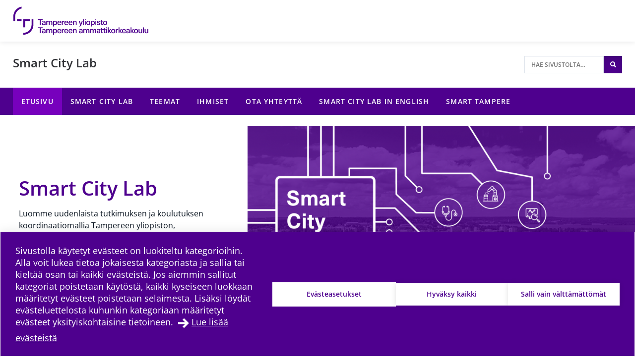

--- FILE ---
content_type: image/svg+xml
request_url: https://projects.tuni.fi/app/themes/tampere3/assets/images/logos/community_fi.svg
body_size: 6001
content:
<?xml version="1.0" encoding="UTF-8"?>
<svg width="273px" height="58px" viewBox="0 0 273 58" version="1.1" xmlns="http://www.w3.org/2000/svg" xmlns:xlink="http://www.w3.org/1999/xlink">
    <!-- Generator: Sketch 51.3 (57544) - http://www.bohemiancoding.com/sketch -->
    <title>9 Yhteislogo</title>
    <desc>Created with Sketch.</desc>
    <defs></defs>
    <g id="Page-1" stroke="none" stroke-width="1" fill="none" fill-rule="evenodd">
        <g id="9-Yhteislogo" fill="#4e008e">
            <polygon id="Fill-1" points="8.243 29.473 17.441 29.473 17.441 25.793 8.243 25.793"></polygon>
            <polyline id="Fill-2" points="24.799 29.473 33.997 29.473 33.997 25.793 21.119 25.793 21.119 42.35 24.799 42.35 24.799 29.473"></polyline>
            <path d="M17.44,4.128 L17.44,0.373 C8.02,2.103 0.884,10.356 0.884,20.274 L0.884,29.473 L4.563,29.473 L4.563,20.274 C4.563,12.394 10.067,5.802 17.44,4.128" id="Fill-3"></path>
            <path d="M37.677,25.793 L37.677,36.83 C37.677,45.975 30.264,53.388 21.119,53.388 L21.119,57.066 C32.296,57.066 41.356,48.007 41.356,36.83 L41.356,25.793 L37.677,25.793" id="Fill-4"></path>
            <polyline id="Fill-5" points="56.193 27.498 56.193 37.474 54.24 37.474 54.24 27.498 50.4 27.498 50.4 25.791 60.033 25.791 60.033 27.498 56.193 27.498"></polyline>
            <path d="M65.827,32.157 L65.827,35.276 C65.827,36.26 65.909,36.949 66.04,37.474 L64.35,37.474 C64.268,37.113 64.235,36.703 64.235,36.309 L64.202,36.309 C63.595,37.195 62.659,37.655 61.396,37.655 C59.657,37.655 58.574,36.605 58.574,35.177 C58.574,33.815 59.378,32.929 61.773,32.551 C62.446,32.436 63.431,32.338 64.021,32.305 L64.021,31.977 C64.021,30.747 63.349,30.254 62.397,30.254 C61.363,30.254 60.805,30.829 60.756,31.715 L58.918,31.715 C59,30.139 60.149,28.892 62.397,28.892 C64.596,28.892 65.827,29.975 65.827,32.157 Z M64.021,33.52 C63.464,33.552 62.659,33.635 62.102,33.733 C60.904,33.93 60.461,34.291 60.461,35.046 C60.461,35.784 60.986,36.277 61.937,36.277 C62.512,36.277 63.07,36.096 63.447,35.718 C63.89,35.259 64.021,34.816 64.021,33.93 L64.021,33.52 Z" id="Fill-6"></path>
            <path d="M79.484,32.338 L79.484,37.474 L77.613,37.474 L77.613,32.519 C77.613,31.042 77.039,30.451 76.103,30.451 C75.004,30.451 74.348,31.386 74.348,32.978 L74.348,37.474 L72.477,37.474 L72.477,32.322 C72.477,31.14 71.952,30.451 70.984,30.451 C69.868,30.451 69.228,31.403 69.228,33.011 L69.228,37.474 L67.357,37.474 L67.357,29.139 L69.146,29.139 L69.146,30.139 L69.179,30.139 C69.77,29.335 70.508,28.941 71.493,28.941 C72.641,28.941 73.527,29.467 73.954,30.451 C74.561,29.499 75.365,28.941 76.629,28.941 C78.401,28.941 79.484,30.09 79.484,32.338" id="Fill-7"></path>
            <path d="M88.848,33.306 C88.848,35.965 87.503,37.671 85.386,37.671 C84.352,37.671 83.417,37.195 82.941,36.391 L82.908,36.391 L82.908,40.51 L81.038,40.51 L81.038,29.139 L82.859,29.139 L82.859,30.287 L82.892,30.287 C83.384,29.434 84.32,28.925 85.37,28.925 C87.487,28.925 88.848,30.648 88.848,33.306 Z M82.81,33.306 C82.81,35.111 83.614,36.227 84.828,36.227 C86.092,36.227 86.896,35.079 86.896,33.306 C86.896,31.534 86.092,30.386 84.828,30.386 C83.614,30.386 82.81,31.485 82.81,33.306 Z" id="Fill-8"></path>
            <path d="M95.478,34.964 L97.397,34.964 C97.086,36.457 95.74,37.72 93.558,37.72 C91.014,37.72 89.521,35.899 89.521,33.208 C89.521,30.747 90.998,28.892 93.525,28.892 C95.428,28.892 96.807,29.992 97.267,31.731 C97.43,32.256 97.496,32.88 97.496,33.684 L91.376,33.684 C91.441,35.571 92.393,36.342 93.558,36.342 C94.624,36.342 95.314,35.768 95.478,34.964 Z M91.408,32.453 L95.626,32.453 C95.494,30.993 94.641,30.27 93.525,30.27 C92.393,30.27 91.572,31.009 91.408,32.453 Z" id="Fill-9"></path>
            <path d="M103.434,29.106 L103.434,30.763 C103.205,30.714 102.992,30.697 102.778,30.697 C101.285,30.697 100.464,31.649 100.464,33.389 L100.464,37.474 L98.594,37.474 L98.594,29.139 L100.333,29.139 L100.333,30.369 L100.366,30.369 C100.924,29.467 101.712,29.023 102.745,29.023 C102.959,29.023 103.221,29.056 103.434,29.106" id="Fill-10"></path>
            <path d="M109.531,34.964 L111.451,34.964 C111.139,36.457 109.793,37.72 107.611,37.72 C105.067,37.72 103.574,35.899 103.574,33.208 C103.574,30.747 105.051,28.892 107.578,28.892 C109.481,28.892 110.86,29.992 111.319,31.731 C111.483,32.256 111.549,32.88 111.549,33.684 L105.428,33.684 C105.494,35.571 106.445,36.342 107.611,36.342 C108.677,36.342 109.366,35.768 109.531,34.964 Z M105.461,32.453 L109.678,32.453 C109.547,30.993 108.694,30.27 107.578,30.27 C106.445,30.27 105.625,31.009 105.461,32.453 Z" id="Fill-11"></path>
            <path d="M118.139,34.964 L120.058,34.964 C119.747,36.457 118.402,37.72 116.219,37.72 C113.675,37.72 112.182,35.899 112.182,33.208 C112.182,30.747 113.659,28.892 116.186,28.892 C118.09,28.892 119.468,29.992 119.928,31.731 C120.091,32.256 120.157,32.88 120.157,33.684 L114.037,33.684 C114.102,35.571 115.054,36.342 116.219,36.342 C117.286,36.342 117.975,35.768 118.139,34.964 Z M114.069,32.453 L118.287,32.453 C118.155,30.993 117.302,30.27 116.186,30.27 C115.054,30.27 114.233,31.009 114.069,32.453 Z" id="Fill-12"></path>
            <path d="M128.59,32.371 L128.59,37.474 L126.719,37.474 L126.719,32.535 C126.719,31.042 126.079,30.451 125.029,30.451 C123.962,30.451 123.126,31.255 123.126,32.847 L123.126,37.474 L121.255,37.474 L121.255,29.139 L123.027,29.139 L123.027,30.221 L123.06,30.221 C123.585,29.467 124.455,28.941 125.554,28.941 C127.441,28.941 128.59,30.09 128.59,32.371" id="Fill-13"></path>
            <path d="M137.713,37.835 C136.926,39.952 136.007,40.592 134.071,40.592 C133.71,40.592 133.381,40.543 133.135,40.477 L133.135,38.951 C133.348,39.017 133.628,39.066 133.923,39.066 C134.94,39.066 135.383,38.688 135.777,37.54 L132.725,29.139 L134.727,29.139 L136.811,35.341 L136.844,35.341 L138.994,29.139 L140.93,29.139 L137.713,37.835" id="Fill-14"></path>
            <polygon id="Fill-15" points="141.495 37.475 143.366 37.475 143.366 25.791 141.495 25.791"></polygon>
            <path d="M144.932,27.58 L146.803,27.58 L146.803,25.791 L144.932,25.791 L144.932,27.58 Z M144.932,37.475 L146.803,37.475 L146.803,29.139 L144.932,29.139 L144.932,37.475 Z" id="Fill-16"></path>
            <path d="M156.148,33.306 C156.148,36.014 154.572,37.72 152.045,37.72 C149.518,37.72 147.926,36.014 147.926,33.306 C147.926,30.599 149.518,28.892 152.045,28.892 C154.572,28.892 156.148,30.599 156.148,33.306 Z M149.895,33.306 C149.895,35.111 150.716,36.244 152.045,36.244 C153.374,36.244 154.195,35.111 154.195,33.306 C154.195,31.501 153.374,30.369 152.045,30.369 C150.716,30.369 149.895,31.501 149.895,33.306 Z" id="Fill-17"></path>
            <path d="M165.084,33.306 C165.084,35.965 163.738,37.671 161.622,37.671 C160.588,37.671 159.653,37.195 159.176,36.391 L159.144,36.391 L159.144,40.51 L157.273,40.51 L157.273,29.139 L159.095,29.139 L159.095,30.287 L159.128,30.287 C159.62,29.434 160.555,28.925 161.605,28.925 C163.722,28.925 165.084,30.648 165.084,33.306 Z M159.045,33.306 C159.045,35.111 159.849,36.227 161.064,36.227 C162.327,36.227 163.131,35.079 163.131,33.306 C163.131,31.534 162.327,30.386 161.064,30.386 C159.849,30.386 159.045,31.485 159.045,33.306 Z" id="Fill-18"></path>
            <path d="M166.25,27.58 L168.121,27.58 L168.121,25.791 L166.25,25.791 L166.25,27.58 Z M166.25,37.475 L168.121,37.475 L168.121,29.139 L166.25,29.139 L166.25,37.475 Z" id="Fill-19"></path>
            <path d="M176.055,31.731 L174.25,31.731 C174.25,30.73 173.659,30.254 172.658,30.254 C171.788,30.254 171.28,30.632 171.28,31.239 C171.28,31.961 171.854,32.109 173.167,32.436 C174.693,32.83 176.317,33.192 176.317,35.177 C176.317,36.686 174.972,37.72 172.822,37.72 C170.591,37.72 169.229,36.719 169.212,34.734 L171.116,34.734 C171.116,35.751 171.739,36.326 172.855,36.326 C173.807,36.326 174.365,35.916 174.365,35.292 C174.365,34.439 173.709,34.275 172.264,33.914 C170.87,33.569 169.409,33.257 169.409,31.386 C169.409,29.91 170.722,28.892 172.675,28.892 C174.792,28.892 176.038,29.877 176.055,31.731" id="Fill-20"></path>
            <path d="M181.5,35.965 L181.5,37.425 C181.221,37.507 180.794,37.573 180.449,37.573 C178.693,37.573 177.922,36.834 177.922,35.013 L177.922,30.566 L176.527,30.566 L176.527,29.139 L177.922,29.139 L177.922,27.054 L179.793,27.054 L179.793,29.139 L181.418,29.139 L181.418,30.566 L179.793,30.566 L179.793,34.734 C179.793,35.669 180.105,36.047 180.925,36.047 C181.139,36.047 181.368,36.014 181.5,35.965" id="Fill-21"></path>
            <path d="M189.975,33.306 C189.975,36.014 188.4,37.72 185.873,37.72 C183.345,37.72 181.754,36.014 181.754,33.306 C181.754,30.599 183.345,28.892 185.873,28.892 C188.4,28.892 189.975,30.599 189.975,33.306 Z M183.723,33.306 C183.723,35.111 184.543,36.244 185.873,36.244 C187.202,36.244 188.022,35.111 188.022,33.306 C188.022,31.501 187.202,30.369 185.873,30.369 C184.543,30.369 183.723,31.501 183.723,33.306 Z" id="Fill-22"></path>
            <polyline id="Fill-23" points="56.191 44.056 56.191 54.031 54.239 54.031 54.239 44.056 50.4 44.056 50.4 42.35 60.03 42.35 60.03 44.056 56.191 44.056"></polyline>
            <path d="M65.822,48.715 L65.822,51.832 C65.822,52.817 65.905,53.506 66.036,54.031 L64.346,54.031 C64.264,53.67 64.231,53.259 64.231,52.866 L64.199,52.866 C63.591,53.752 62.656,54.211 61.393,54.211 C59.654,54.211 58.571,53.161 58.571,51.734 C58.571,50.372 59.375,49.487 61.771,49.109 C62.443,48.994 63.427,48.896 64.018,48.863 L64.018,48.535 C64.018,47.305 63.345,46.813 62.394,46.813 C61.36,46.813 60.802,47.387 60.753,48.273 L58.916,48.273 C58.998,46.698 60.146,45.451 62.394,45.451 C64.592,45.451 65.822,46.533 65.822,48.715 Z M64.018,50.077 C63.46,50.11 62.656,50.192 62.098,50.29 C60.901,50.487 60.458,50.848 60.458,51.603 C60.458,52.341 60.983,52.833 61.935,52.833 C62.509,52.833 63.067,52.653 63.444,52.275 C63.887,51.816 64.018,51.373 64.018,50.487 L64.018,50.077 Z" id="Fill-24"></path>
            <path d="M79.476,48.896 L79.476,54.031 L77.606,54.031 L77.606,49.076 C77.606,47.6 77.032,47.009 76.097,47.009 C74.998,47.009 74.342,47.944 74.342,49.536 L74.342,54.031 L72.471,54.031 L72.471,48.879 C72.471,47.698 71.946,47.009 70.979,47.009 C69.863,47.009 69.223,47.961 69.223,49.569 L69.223,54.031 L67.353,54.031 L67.353,45.697 L69.141,45.697 L69.141,46.698 L69.174,46.698 C69.764,45.894 70.503,45.5 71.487,45.5 C72.635,45.5 73.521,46.025 73.948,47.009 C74.555,46.058 75.359,45.5 76.622,45.5 C78.393,45.5 79.476,46.648 79.476,48.896" id="Fill-25"></path>
            <path d="M88.839,49.864 C88.839,52.522 87.493,54.227 85.377,54.227 C84.344,54.227 83.408,53.752 82.933,52.948 L82.9,52.948 L82.9,57.066 L81.03,57.066 L81.03,45.697 L82.851,45.697 L82.851,46.845 L82.883,46.845 C83.376,45.992 84.311,45.484 85.361,45.484 C87.477,45.484 88.839,47.206 88.839,49.864 Z M82.802,49.864 C82.802,51.668 83.605,52.784 84.819,52.784 C86.082,52.784 86.886,51.635 86.886,49.864 C86.886,48.092 86.082,46.944 84.819,46.944 C83.605,46.944 82.802,48.043 82.802,49.864 Z" id="Fill-26"></path>
            <path d="M95.466,51.521 L97.386,51.521 C97.074,53.014 95.728,54.277 93.547,54.277 C91.004,54.277 89.511,52.456 89.511,49.765 C89.511,47.305 90.988,45.451 93.514,45.451 C95.417,45.451 96.795,46.55 97.254,48.289 C97.418,48.814 97.484,49.437 97.484,50.241 L91.365,50.241 C91.43,52.128 92.382,52.899 93.547,52.899 C94.613,52.899 95.302,52.325 95.466,51.521 Z M91.397,49.011 L95.614,49.011 C95.483,47.551 94.629,46.829 93.514,46.829 C92.382,46.829 91.562,47.567 91.397,49.011 Z" id="Fill-27"></path>
            <path d="M103.421,45.664 L103.421,47.321 C103.191,47.272 102.978,47.255 102.765,47.255 C101.272,47.255 100.451,48.207 100.451,49.946 L100.451,54.031 L98.581,54.031 L98.581,45.697 L100.32,45.697 L100.32,46.927 L100.353,46.927 C100.911,46.025 101.698,45.582 102.732,45.582 C102.945,45.582 103.208,45.615 103.421,45.664" id="Fill-28"></path>
            <path d="M109.515,51.521 L111.435,51.521 C111.123,53.014 109.778,54.277 107.596,54.277 C105.053,54.277 103.56,52.456 103.56,49.765 C103.56,47.305 105.037,45.451 107.563,45.451 C109.466,45.451 110.844,46.55 111.303,48.289 C111.467,48.814 111.533,49.437 111.533,50.241 L105.414,50.241 C105.48,52.128 106.431,52.899 107.596,52.899 C108.662,52.899 109.351,52.325 109.515,51.521 Z M105.447,49.011 L109.663,49.011 C109.531,47.551 108.679,46.829 107.563,46.829 C106.431,46.829 105.611,47.567 105.447,49.011 Z" id="Fill-29"></path>
            <path d="M118.121,51.521 L120.041,51.521 C119.729,53.014 118.384,54.277 116.202,54.277 C113.659,54.277 112.166,52.456 112.166,49.765 C112.166,47.305 113.643,45.451 116.169,45.451 C118.072,45.451 119.45,46.55 119.909,48.289 C120.074,48.814 120.139,49.437 120.139,50.241 L114.02,50.241 C114.086,52.128 115.037,52.899 116.202,52.899 C117.268,52.899 117.957,52.325 118.121,51.521 Z M114.053,49.011 L118.269,49.011 C118.138,47.551 117.285,46.829 116.169,46.829 C115.037,46.829 114.217,47.567 114.053,49.011 Z" id="Fill-30"></path>
            <path d="M128.57,48.929 L128.57,54.031 L126.699,54.031 L126.699,49.092 C126.699,47.6 126.059,47.009 125.01,47.009 C123.943,47.009 123.107,47.813 123.107,49.404 L123.107,54.031 L121.237,54.031 L121.237,45.697 L123.008,45.697 L123.008,46.78 L123.041,46.78 C123.566,46.025 124.436,45.5 125.535,45.5 C127.421,45.5 128.57,46.648 128.57,48.929" id="Fill-31"></path>
            <path d="M140.545,48.715 L140.545,51.832 C140.545,52.817 140.627,53.506 140.758,54.031 L139.069,54.031 C138.987,53.67 138.954,53.259 138.954,52.866 L138.921,52.866 C138.314,53.752 137.379,54.211 136.116,54.211 C134.377,54.211 133.294,53.161 133.294,51.734 C133.294,50.372 134.098,49.487 136.493,49.109 C137.166,48.994 138.15,48.896 138.74,48.863 L138.74,48.535 C138.74,47.305 138.068,46.813 137.117,46.813 C136.083,46.813 135.525,47.387 135.476,48.273 L133.639,48.273 C133.721,46.698 134.869,45.451 137.117,45.451 C139.315,45.451 140.545,46.533 140.545,48.715 Z M138.74,50.077 C138.183,50.11 137.379,50.192 136.821,50.29 C135.624,50.487 135.181,50.848 135.181,51.603 C135.181,52.341 135.706,52.833 136.657,52.833 C137.231,52.833 137.789,52.653 138.166,52.275 C138.61,51.816 138.74,51.373 138.74,50.487 L138.74,50.077 Z" id="Fill-32"></path>
            <path d="M154.199,48.896 L154.199,54.031 L152.329,54.031 L152.329,49.076 C152.329,47.6 151.755,47.009 150.82,47.009 C149.721,47.009 149.064,47.944 149.064,49.536 L149.064,54.031 L147.194,54.031 L147.194,48.879 C147.194,47.698 146.669,47.009 145.701,47.009 C144.586,47.009 143.946,47.961 143.946,49.569 L143.946,54.031 L142.075,54.031 L142.075,45.697 L143.864,45.697 L143.864,46.698 L143.897,46.698 C144.487,45.894 145.225,45.5 146.21,45.5 C147.358,45.5 148.244,46.025 148.67,47.009 C149.278,46.058 150.081,45.5 151.344,45.5 C153.116,45.5 154.199,46.648 154.199,48.896" id="Fill-33"></path>
            <path d="M167.876,48.896 L167.876,54.031 L166.006,54.031 L166.006,49.076 C166.006,47.6 165.432,47.009 164.496,47.009 C163.397,47.009 162.741,47.944 162.741,49.536 L162.741,54.031 L160.871,54.031 L160.871,48.879 C160.871,47.698 160.346,47.009 159.378,47.009 C158.262,47.009 157.623,47.961 157.623,49.569 L157.623,54.031 L155.753,54.031 L155.753,45.697 L157.541,45.697 L157.541,46.698 L157.574,46.698 C158.164,45.894 158.902,45.5 159.886,45.5 C161.035,45.5 161.921,46.025 162.347,47.009 C162.954,46.058 163.758,45.5 165.021,45.5 C166.793,45.5 167.876,46.648 167.876,48.896" id="Fill-34"></path>
            <path d="M176.085,48.715 L176.085,51.832 C176.085,52.817 176.167,53.506 176.298,54.031 L174.608,54.031 C174.526,53.67 174.493,53.259 174.493,52.866 L174.46,52.866 C173.854,53.752 172.919,54.211 171.655,54.211 C169.917,54.211 168.834,53.161 168.834,51.734 C168.834,50.372 169.638,49.487 172.033,49.109 C172.705,48.994 173.69,48.896 174.28,48.863 L174.28,48.535 C174.28,47.305 173.607,46.813 172.656,46.813 C171.622,46.813 171.065,47.387 171.016,48.273 L169.178,48.273 C169.26,46.698 170.409,45.451 172.656,45.451 C174.854,45.451 176.085,46.533 176.085,48.715 Z M174.28,50.077 C173.723,50.11 172.919,50.192 172.361,50.29 C171.163,50.487 170.72,50.848 170.72,51.603 C170.72,52.341 171.245,52.833 172.197,52.833 C172.771,52.833 173.329,52.653 173.706,52.275 C174.149,51.816 174.28,51.373 174.28,50.487 L174.28,50.077 Z" id="Fill-35"></path>
            <path d="M181.572,52.522 L181.572,53.981 C181.293,54.064 180.867,54.129 180.522,54.129 C178.767,54.129 177.996,53.391 177.996,51.57 L177.996,47.124 L176.601,47.124 L176.601,45.697 L177.996,45.697 L177.996,43.613 L179.866,43.613 L179.866,45.697 L181.49,45.697 L181.49,47.124 L179.866,47.124 L179.866,51.291 C179.866,52.226 180.178,52.603 180.998,52.603 C181.211,52.603 181.441,52.571 181.572,52.522" id="Fill-36"></path>
            <path d="M186.828,52.522 L186.828,53.981 C186.55,54.064 186.123,54.129 185.778,54.129 C184.023,54.129 183.252,53.391 183.252,51.57 L183.252,47.124 L181.858,47.124 L181.858,45.697 L183.252,45.697 L183.252,43.613 L185.122,43.613 L185.122,45.697 L186.746,45.697 L186.746,47.124 L185.122,47.124 L185.122,51.291 C185.122,52.226 185.434,52.603 186.254,52.603 C186.467,52.603 186.697,52.571 186.828,52.522" id="Fill-37"></path>
            <path d="M187.696,44.138 L189.566,44.138 L189.566,42.35 L187.696,42.35 L187.696,44.138 Z M187.696,54.031 L189.566,54.031 L189.566,45.697 L187.696,45.697 L187.696,54.031 Z" id="Fill-38"></path>
            <polyline id="Fill-39" points="196.285 54.031 193.037 49.995 193.004 49.995 193.004 54.031 191.134 54.031 191.134 42.35 193.004 42.35 193.004 49.109 193.037 49.109 196.072 45.697 198.254 45.697 194.809 49.503 198.648 54.031 196.285 54.031"></polyline>
            <path d="M206.286,49.864 C206.286,52.571 204.711,54.277 202.185,54.277 C199.658,54.277 198.067,52.571 198.067,49.864 C198.067,47.157 199.658,45.451 202.185,45.451 C204.711,45.451 206.286,47.157 206.286,49.864 Z M200.035,49.864 C200.035,51.668 200.856,52.801 202.185,52.801 C203.513,52.801 204.334,51.668 204.334,49.864 C204.334,48.059 203.513,46.927 202.185,46.927 C200.856,46.927 200.035,48.059 200.035,49.864 Z" id="Fill-40"></path>
            <path d="M212.251,45.664 L212.251,47.321 C212.021,47.272 211.807,47.255 211.594,47.255 C210.102,47.255 209.281,48.207 209.281,49.946 L209.281,54.031 L207.411,54.031 L207.411,45.697 L209.15,45.697 L209.15,46.927 L209.183,46.927 C209.741,46.025 210.528,45.582 211.562,45.582 C211.775,45.582 212.038,45.615 212.251,45.664" id="Fill-41"></path>
            <polyline id="Fill-42" points="218.071 54.031 214.823 49.995 214.79 49.995 214.79 54.031 212.92 54.031 212.92 42.35 214.79 42.35 214.79 49.109 214.823 49.109 217.858 45.697 220.04 45.697 216.595 49.503 220.434 54.031 218.071 54.031"></polyline>
            <path d="M225.807,51.521 L227.727,51.521 C227.415,53.014 226.07,54.277 223.888,54.277 C221.345,54.277 219.853,52.456 219.853,49.765 C219.853,47.305 221.329,45.451 223.855,45.451 C225.758,45.451 227.137,46.55 227.596,48.289 C227.76,48.814 227.825,49.437 227.825,50.241 L221.706,50.241 C221.772,52.128 222.723,52.899 223.888,52.899 C224.955,52.899 225.643,52.325 225.807,51.521 Z M221.739,49.011 L225.955,49.011 C225.824,47.551 224.971,46.829 223.855,46.829 C222.723,46.829 221.903,47.567 221.739,49.011 Z" id="Fill-43"></path>
            <path d="M235.596,48.715 L235.596,51.832 C235.596,52.817 235.678,53.506 235.81,54.031 L234.12,54.031 C234.038,53.67 234.005,53.259 234.005,52.866 L233.972,52.866 C233.366,53.752 232.43,54.211 231.167,54.211 C229.428,54.211 228.345,53.161 228.345,51.734 C228.345,50.372 229.149,49.487 231.544,49.109 C232.217,48.994 233.201,48.896 233.792,48.863 L233.792,48.535 C233.792,47.305 233.119,46.813 232.168,46.813 C231.134,46.813 230.577,47.387 230.527,48.273 L228.69,48.273 C228.772,46.698 229.92,45.451 232.168,45.451 C234.366,45.451 235.596,46.533 235.596,48.715 Z M233.792,50.077 C233.234,50.11 232.43,50.192 231.872,50.29 C230.675,50.487 230.232,50.848 230.232,51.603 C230.232,52.341 230.757,52.833 231.708,52.833 C232.283,52.833 232.84,52.653 233.218,52.275 C233.661,51.816 233.792,51.373 233.792,50.487 L233.792,50.077 Z" id="Fill-44"></path>
            <polyline id="Fill-45" points="242.278 54.031 239.03 49.995 238.997 49.995 238.997 54.031 237.127 54.031 237.127 42.35 238.997 42.35 238.997 49.109 239.03 49.109 242.065 45.697 244.247 45.697 240.802 49.503 244.64 54.031 242.278 54.031"></polyline>
            <path d="M252.278,49.864 C252.278,52.571 250.703,54.277 248.177,54.277 C245.651,54.277 244.06,52.571 244.06,49.864 C244.06,47.157 245.651,45.451 248.177,45.451 C250.703,45.451 252.278,47.157 252.278,49.864 Z M246.028,49.864 C246.028,51.668 246.848,52.801 248.177,52.801 C249.506,52.801 250.326,51.668 250.326,49.864 C250.326,48.059 249.506,46.927 248.177,46.927 C246.848,46.927 246.028,48.059 246.028,49.864 Z" id="Fill-46"></path>
            <path d="M253.309,50.799 L253.309,45.697 L255.179,45.697 L255.179,50.635 C255.179,52.128 255.818,52.718 256.868,52.718 C257.935,52.718 258.772,51.914 258.772,50.323 L258.772,45.697 L260.642,45.697 L260.642,54.031 L258.87,54.031 L258.87,52.948 L258.837,52.948 C258.312,53.703 257.443,54.227 256.343,54.227 C254.457,54.227 253.309,53.079 253.309,50.799" id="Fill-47"></path>
            <polygon id="Fill-48" points="262.228 54.03 264.098 54.03 264.098 42.35 262.228 42.35"></polygon>
            <path d="M265.612,50.799 L265.612,45.697 L267.482,45.697 L267.482,50.635 C267.482,52.128 268.122,52.718 269.172,52.718 C270.238,52.718 271.075,51.914 271.075,50.323 L271.075,45.697 L272.945,45.697 L272.945,54.031 L271.173,54.031 L271.173,52.948 L271.141,52.948 C270.616,53.703 269.746,54.227 268.647,54.227 C266.76,54.227 265.612,53.079 265.612,50.799" id="Fill-49"></path>
        </g>
    </g>
</svg>